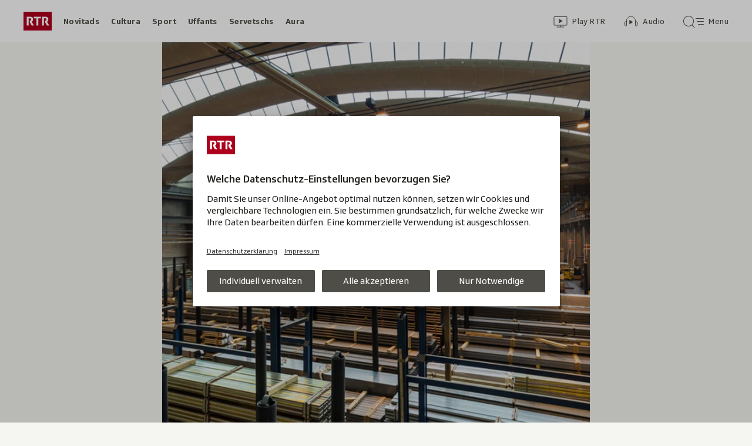

--- FILE ---
content_type: text/html; charset=UTF-8
request_url: https://www.rtr.ch/aron/api/articles/autobox?businessUnit=rtr&portalName=rtr_novitads&limit=12&representation=web
body_size: 2953
content:
<li class="collection__teaser-item js-teaser-item">
    


<a href="/novitads/grischun/grischun-central/nova-vita-a-brinzauls-turnar-ma-en-tutta-ruassaivladad-sche-insumma"    class="teaser js-teaser
    "
    data-date-published="2026-01-26T08:10:46+01:00"
    data-date-modified="2026-01-26T08:10:46+01:00"
    data-source=""
    data-urn="urn:rtr:article:019beb2f-700b-331e-d21a-9bf8e54444b9"
    data-title="Turnar, ma en tutta ruassaivladad – sche insumma"
    data-referrer-track="srg_mod4=teaser-#JS-PLACEHOLDER-SIZE#-link-0-pos-#JS-PLACEHOLDER-POS#"
                        data-content-categories="Novitads Grischun"
                >

                    <div class="teaser__medium ">
                        

    <div
        class="image js-image js-image-lazyload"
                data-image-provider="rokka"         data-image-id="e5e75d"     >
                    <picture>
                <img
                    alt=""
                                        class="image__img"
                    loading="lazy"
                    src="/static/cms/images/320ws/e5e75d.webp"
                >
            </picture>
            </div>

                                                        </div>
            
            <div class="teaser__content" role="text">
                        
        <div class="teaser__text">
                                                <div class="teaser__kicker">
                                                                                                                                                                            <span class="teaser__kicker-text">Nova vita a Brinzauls</span>
                                            </div>
                            
                                                                                    <span class="teaser__title">Turnar, ma en tutta ruassaivladad – sche insumma</span>
                            
            
                        
                            <p class="teaser__lead">
                    La populaziun da Brinzauls po suenter passa in onn puspè turnar en pur patria.
                </p>
                    </div>

                
            </div>
    
                <div class="teaser__extras">
                                        <div
    class="teaser-meta js-teaser-meta teaser__meta"
    role="text"
    
    data-teaser-meta-source-id="urn:rtr:article:019beb2f-700b-331e-d21a-9bf8e54444b9"
        data-teaser-meta-audio="true"         data-teaser-meta-published-at="2026-01-26T08:10:46+01:00"     data-teaser-meta-published-at-permanent="2026-01-26T08:10:46+01:00"     data-teaser-meta-modified-at="2026-01-26T08:10:46+01:00"             data-teaser-meta-size="#JS-PLACEHOLDER-SIZE#"         
><div class="teaser-meta__ltr js-teaser-meta__ltr"></div><div class="teaser-meta__rtl js-teaser-meta__rtl"></div></div>            
                        
                                </div>
    
        </a>
</li>
<li class="collection__teaser-item js-teaser-item">
    


<a href="/novitads/il-di/novitads-dal-glindesdi-il-2025-e-sta-in-onn-da-record-per-la-hotelleria-svizra"    class="teaser js-teaser
    "
    data-date-published="2026-01-26T06:12:20+01:00"
    data-date-modified="2026-01-26T17:05:25+01:00"
    data-source=""
    data-urn="urn:rtr:article:019bf8a5-be2b-e342-40bf-376c945d4599"
    data-title="Il 2025 è stà in onn da record per la hotelleria svizra"
    data-referrer-track="srg_mod4=teaser-#JS-PLACEHOLDER-SIZE#-link-0-pos-#JS-PLACEHOLDER-POS#"
                        data-content-categories="Novitads il di"
                >

                    <div class="teaser__medium ">
                        

    <div
        class="image js-image js-image-lazyload"
                data-image-provider="rokka"         data-image-id="23bf67"     >
                    <picture>
                <img
                    alt=""
                                        class="image__img"
                    loading="lazy"
                    src="/static/cms/images/320ws/23bf67.webp"
                >
            </picture>
            </div>

                                                        </div>
            
            <div class="teaser__content" role="text">
                        
        <div class="teaser__text">
                                                <div class="teaser__kicker">
                                                                                                                                                                            <span class="teaser__kicker-text">Novitads dal glindesdi</span>
                                            </div>
                            
                                                                                    <span class="teaser__title">Il 2025 è stà in onn da record per la hotelleria svizra</span>
                            
            
                        
                            <p class="teaser__lead">
                    Ils schabetgs en las regiuns e per il mund enturn en survista cumpacta.
                </p>
                    </div>

                
            </div>
    
                <div class="teaser__extras">
                                        <div
    class="teaser-meta js-teaser-meta teaser__meta"
    role="text"
    
    data-teaser-meta-source-id="urn:rtr:article:019bf8a5-be2b-e342-40bf-376c945d4599"
        data-teaser-meta-audio="true"         data-teaser-meta-published-at="2026-01-26T06:12:20+01:00"     data-teaser-meta-published-at-permanent="2026-01-26T06:12:20+01:00"     data-teaser-meta-modified-at="2026-01-26T17:05:25+01:00"             data-teaser-meta-size="#JS-PLACEHOLDER-SIZE#"         
><div class="teaser-meta__ltr js-teaser-meta__ltr"></div><div class="teaser-meta__rtl js-teaser-meta__rtl"></div></div>            
                        
                                </div>
    
        </a>
</li>
<li class="collection__teaser-item js-teaser-item">
    


<a href="/novitads/grischun/surselva/700-1-onns-tujetsch-ina-cumprova-istorica-e-pliras-festivitads"    class="teaser js-teaser
    "
    data-date-published="2026-01-25T09:51:11+01:00"
    data-date-modified="2026-01-26T09:16:19+01:00"
    data-source=""
    data-urn="urn:rtr:article:019bc613-1c30-71f9-441b-011a1412418c"
    data-title="Ina cumprova istorica e pliras festivitads"
    data-referrer-track="srg_mod4=teaser-#JS-PLACEHOLDER-SIZE#-link-0-pos-#JS-PLACEHOLDER-POS#"
                        data-content-categories="Novitads Grischun"
                >

                    <div class="teaser__medium ">
                        

    <div
        class="image js-image js-image-lazyload"
                data-image-provider="rokka"         data-image-id="07423eb"     >
                    <picture>
                <img
                    alt=""
                                        class="image__img"
                    loading="lazy"
                    src="/static/cms/images/320ws/07423eb.webp"
                >
            </picture>
            </div>

                                                        </div>
            
            <div class="teaser__content" role="text">
                        
        <div class="teaser__text">
                                                <div class="teaser__kicker">
                                                                                                                                                                            <span class="teaser__kicker-text">700 + 1 onns Tujetsch</span>
                                            </div>
                            
                                                                                    <span class="teaser__title">Ina cumprova istorica e pliras festivitads</span>
                            
            
                        
                            <p class="teaser__lead">
                    Tujetsch era ina cuminanza organisada gia a l’entschatta dal 14avel tschientaner.
                </p>
                    </div>

                
            </div>
    
                <div class="teaser__extras">
                                        <div
    class="teaser-meta js-teaser-meta teaser__meta"
    role="text"
    
    data-teaser-meta-source-id="urn:rtr:article:019bc613-1c30-71f9-441b-011a1412418c"
    data-teaser-meta-video="true"             data-teaser-meta-published-at="2026-01-25T09:51:11+01:00"     data-teaser-meta-published-at-permanent="2026-01-25T09:51:11+01:00"     data-teaser-meta-modified-at="2026-01-26T09:16:19+01:00"             data-teaser-meta-size="#JS-PLACEHOLDER-SIZE#"         
><div class="teaser-meta__ltr js-teaser-meta__ltr"></div><div class="teaser-meta__rtl js-teaser-meta__rtl"></div></div>            
                        
                                </div>
    
        </a>
</li>
<li class="collection__teaser-item js-teaser-item">
    


<a href="/novitads/grischun/surselva/ovras-electricas-zervreila-proxima-runda-per-tschaffar-l-aua-lumneziana"    class="teaser js-teaser
    "
    data-date-published="2026-01-25T21:31:07+01:00"
    data-date-modified="2026-01-25T21:31:07+01:00"
    data-source=""
    data-urn="urn:rtr:article:019bf6be-46dd-6d34-d350-a639dd626b8c"
    data-title="Proxima runda per tschaffar l’aua lumneziana"
    data-referrer-track="srg_mod4=teaser-#JS-PLACEHOLDER-SIZE#-link-0-pos-#JS-PLACEHOLDER-POS#"
                        data-content-categories="Novitads Grischun"
                >

                    <div class="teaser__medium ">
                        

    <div
        class="image js-image js-image-lazyload"
                data-image-provider="rokka"         data-image-id="ffa2b6"     >
                    <picture>
                <img
                    alt=""
                                        class="image__img"
                    loading="lazy"
                    src="/static/cms/images/320ws/ffa2b6.webp"
                >
            </picture>
            </div>

                                                        </div>
            
            <div class="teaser__content" role="text">
                        
        <div class="teaser__text">
                                                <div class="teaser__kicker">
                                                                                                                                                                            <span class="teaser__kicker-text">Ovras electricas Zervreila</span>
                                            </div>
                            
                                                                                    <span class="teaser__title">Proxima runda per tschaffar l’aua lumneziana</span>
                            
            
                        
                            <p class="teaser__lead">
                    En l&#039;emprima runda avevan organisaziuns per l&#039;ambient e l&#039;uniun da pestga anc impedì il project avant Tribunal federal.
                </p>
                    </div>

                
            </div>
    
                <div class="teaser__extras">
                                        <div
    class="teaser-meta js-teaser-meta teaser__meta"
    role="text"
    
    data-teaser-meta-source-id="urn:rtr:article:019bf6be-46dd-6d34-d350-a639dd626b8c"
                data-teaser-meta-published-at="2026-01-25T21:31:07+01:00"     data-teaser-meta-published-at-permanent="2026-01-25T21:31:07+01:00"     data-teaser-meta-modified-at="2026-01-25T21:31:07+01:00"             data-teaser-meta-size="#JS-PLACEHOLDER-SIZE#"         
><div class="teaser-meta__ltr js-teaser-meta__ltr"></div><div class="teaser-meta__rtl js-teaser-meta__rtl"></div></div>            
                        
                                </div>
    
        </a>
</li>
<li class="collection__teaser-item js-teaser-item">
    


<a href="/novitads/grischun/grischun-central/scrinaria-tm-ziran-far-sez-enstagl-da-cumprar"    class="teaser js-teaser
    "
    data-date-published="2026-01-26T11:50:54+01:00"
    data-date-modified="2026-01-26T11:50:54+01:00"
    data-source=""
    data-urn="urn:rtr:article:019bb2b6-9850-d251-0d57-f8f0c8296977"
    data-title="Far sez enstagl da cumprar"
    data-referrer-track="srg_mod4=teaser-#JS-PLACEHOLDER-SIZE#-link-0-pos-#JS-PLACEHOLDER-POS#"
                        data-content-categories="Novitads Grischun"
                >

                    <div class="teaser__medium ">
                        

    <div
        class="image js-image js-image-lazyload"
                data-image-provider="rokka"         data-image-id="e26bfe9"     >
                    <picture>
                <img
                    alt=""
                                        class="image__img"
                    loading="lazy"
                    src="/static/cms/images/320ws/e26bfe9.webp"
                >
            </picture>
            </div>

                                                        </div>
            
            <div class="teaser__content" role="text">
                        
        <div class="teaser__text">
                                                <div class="teaser__kicker">
                                                                                                                                                                            <span class="teaser__kicker-text">Scrinaria TM Ziràn</span>
                                            </div>
                            
                                                                                    <span class="teaser__title">Far sez enstagl da cumprar</span>
                            
            
                        
                            <p class="teaser__lead">
                    Tar la scrinaria TM a Ziràn ha per la segunda giada gì lieu il curs per bajegiar mobiglias.
                </p>
                    </div>

                
            </div>
    
                <div class="teaser__extras">
                                        <div
    class="teaser-meta js-teaser-meta teaser__meta"
    role="text"
    
    data-teaser-meta-source-id="urn:rtr:article:019bb2b6-9850-d251-0d57-f8f0c8296977"
        data-teaser-meta-audio="true"         data-teaser-meta-published-at="2026-01-26T11:50:54+01:00"     data-teaser-meta-published-at-permanent="2026-01-26T11:50:54+01:00"     data-teaser-meta-modified-at="2026-01-26T11:50:54+01:00"             data-teaser-meta-size="#JS-PLACEHOLDER-SIZE#"         
><div class="teaser-meta__ltr js-teaser-meta__ltr"></div><div class="teaser-meta__rtl js-teaser-meta__rtl"></div></div>            
                        
                                </div>
    
        </a>
</li>
<li class="collection__teaser-item js-teaser-item">
    


<a href="/novitads/grischun/chatscha-grischuna-tge-capita-tar-las-chatschadras-ed-ils-chatschaders-grischuns"    class="teaser js-teaser
    "
    data-date-published="2026-01-22T12:35:04+01:00"
    data-date-modified="2026-01-26T09:25:11+01:00"
    data-source=""
    data-urn="urn:rtr:article:019be516-cbed-108a-4b05-d8634689f317"
    data-title="Tge capita tar las chatschadras ed ils chatschaders grischuns?"
    data-referrer-track="srg_mod4=teaser-#JS-PLACEHOLDER-SIZE#-link-0-pos-#JS-PLACEHOLDER-POS#"
                        data-content-categories="Novitads Grischun"
                >

                    <div class="teaser__medium ">
                        

    <div
        class="image js-image js-image-lazyload"
                data-image-provider="rokka"         data-image-id="06d029"     >
                    <picture>
                <img
                    alt=""
                                        class="image__img"
                    loading="lazy"
                    src="/static/cms/images/320ws/06d029.webp"
                >
            </picture>
            </div>

                                                        </div>
            
            <div class="teaser__content" role="text">
                        
        <div class="teaser__text">
                                                <div class="teaser__kicker">
                                                                                                                                                                            <span class="teaser__kicker-text">Chatscha grischuna</span>
                                            </div>
                            
                                                                                    <span class="teaser__title">Tge capita tar las chatschadras ed ils chatschaders grischuns?</span>
                            
            
                        
                            <p class="teaser__lead">
                    Enturn Cuira hai dà cas negativs da singuls chatschaders – pertutgadas èn differentas gruppas. Ina survista.
                </p>
                    </div>

                
            </div>
    
                <div class="teaser__extras">
                                        <div
    class="teaser-meta js-teaser-meta teaser__meta"
    role="text"
    
    data-teaser-meta-source-id="urn:rtr:article:019be516-cbed-108a-4b05-d8634689f317"
        data-teaser-meta-audio="true"         data-teaser-meta-published-at="2026-01-22T12:35:04+01:00"     data-teaser-meta-published-at-permanent="2026-01-22T12:35:04+01:00"     data-teaser-meta-modified-at="2026-01-26T09:25:11+01:00"             data-teaser-meta-size="#JS-PLACEHOLDER-SIZE#"         
><div class="teaser-meta__ltr js-teaser-meta__ltr"></div><div class="teaser-meta__rtl js-teaser-meta__rtl"></div></div>            
                        
                                </div>
    
        </a>
</li>
<li class="collection__teaser-item js-teaser-item">
    


<a href="/novitads/grischun/grischun-central/brinzauls-return-a-brinzauls-betg-tuts-en-segirs-da-turnar"    class="teaser js-teaser
    "
    data-date-published="2024-11-20T19:15:29+01:00"
    data-date-modified="2026-01-23T19:30:52+01:00"
    data-source=""
    data-urn="urn:rtr:article:342618595"
    data-title="Return a Brinzauls: Betg tuts èn segirs da turnar"
    data-referrer-track="srg_mod4=teaser-#JS-PLACEHOLDER-SIZE#-link-0-pos-#JS-PLACEHOLDER-POS#"
                        data-content-categories="Novitads Grischun"
                >

                    <div class="teaser__medium ">
                        

    <div
        class="image js-image js-image-lazyload"
                data-image-provider="rokka"         data-image-id="d8fd76"     >
                    <picture>
                <img
                    alt=""
                                        class="image__img"
                    loading="lazy"
                    src="/static/cms/images/320ws/d8fd76.webp"
                >
            </picture>
            </div>

                                                        </div>
            
            <div class="teaser__content" role="text">
                        
        <div class="teaser__text">
                                                <div class="teaser__kicker">
                                                                                                                                                                            <span class="teaser__kicker-text">Brinzauls</span>
                                            </div>
                            
                                                                                    <span class="teaser__title">Return a Brinzauls: Betg tuts èn segirs da turnar</span>
                            
            
                        
                            <p class="teaser__lead">
                    L’evacuaziun dal vitg è abolida. A partir da glindesdi è la vischnanca puspè averta per tuts ed i vala la fasa verda.
                </p>
                    </div>

                
            </div>
    
                <div class="teaser__extras">
                                        <div
    class="teaser-meta js-teaser-meta teaser__meta"
    role="text"
    
    data-teaser-meta-source-id="urn:rtr:article:342618595"
    data-teaser-meta-video="true"             data-teaser-meta-published-at="2024-11-20T19:15:29+01:00"     data-teaser-meta-published-at-permanent="2024-11-20T19:15:29+01:00"     data-teaser-meta-modified-at="2026-01-23T19:30:52+01:00"             data-teaser-meta-size="#JS-PLACEHOLDER-SIZE#"         
><div class="teaser-meta__ltr js-teaser-meta__ltr"></div><div class="teaser-meta__rtl js-teaser-meta__rtl"></div></div>            
                        
                                </div>
    
        </a>
</li>
<li class="collection__teaser-item js-teaser-item">
    


<a href="/novitads/il-di/novitads-dals-25-01-2026-artista-ines-marita-schaerer-undrada-cun-premi-da-cultura"    class="teaser js-teaser
    "
    data-date-published="2026-01-25T05:21:12+01:00"
    data-date-modified="2026-01-25T23:00:51+01:00"
    data-source=""
    data-urn="urn:rtr:article:019bf2f4-8b5e-6d20-51f8-f911056d4e4c"
    data-title="Artista Ines Marita Schärer undrada cun premi da cultura"
    data-referrer-track="srg_mod4=teaser-#JS-PLACEHOLDER-SIZE#-link-0-pos-#JS-PLACEHOLDER-POS#"
                        data-content-categories="Novitads il di"
                >

                    <div class="teaser__medium ">
                        

    <div
        class="image js-image js-image-lazyload"
                data-image-provider="rokka"         data-image-id="7a6abc"     >
                    <picture>
                <img
                    alt=""
                                        class="image__img"
                    loading="lazy"
                    src="/static/cms/images/320ws/7a6abc.webp"
                >
            </picture>
            </div>

                                                        </div>
            
            <div class="teaser__content" role="text">
                        
        <div class="teaser__text">
                                                <div class="teaser__kicker">
                                                                                                                                                                            <span class="teaser__kicker-text">Novitads dals 25-01-2026</span>
                                            </div>
                            
                                                                                    <span class="teaser__title">Artista Ines Marita Schärer undrada cun premi da cultura</span>
                            
            
                        
                            <p class="teaser__lead">
                    Qua chattais vus ina survista dals eveniments dal di.
                </p>
                    </div>

                
            </div>
    
                <div class="teaser__extras">
                                        <div
    class="teaser-meta js-teaser-meta teaser__meta"
    role="text"
    
    data-teaser-meta-source-id="urn:rtr:article:019bf2f4-8b5e-6d20-51f8-f911056d4e4c"
        data-teaser-meta-audio="true"         data-teaser-meta-published-at="2026-01-25T05:21:12+01:00"     data-teaser-meta-published-at-permanent="2026-01-25T05:21:12+01:00"     data-teaser-meta-modified-at="2026-01-25T23:00:51+01:00"             data-teaser-meta-size="#JS-PLACEHOLDER-SIZE#"         
><div class="teaser-meta__ltr js-teaser-meta__ltr"></div><div class="teaser-meta__rtl js-teaser-meta__rtl"></div></div>            
                        
                                </div>
    
        </a>
</li>
<li class="collection__teaser-item js-teaser-item">
    


<a href="/novitads/il-di/novitads-dals-24-01-2026-branscha-da-construcziun-ha-in-nov-contract-da-lavur-collectiv"    class="teaser js-teaser
    "
    data-date-published="2026-01-24T05:55:10+01:00"
    data-date-modified="2026-01-24T23:00:26+01:00"
    data-source=""
    data-urn="urn:rtr:article:019bedaf-5bef-3697-b8f9-9492f4d2d3ca"
    data-title="Branscha da construcziun ha in nov contract da lavur collectiv"
    data-referrer-track="srg_mod4=teaser-#JS-PLACEHOLDER-SIZE#-link-0-pos-#JS-PLACEHOLDER-POS#"
                        data-content-categories="Novitads il di"
                >

                    <div class="teaser__medium ">
                        

    <div
        class="image js-image js-image-lazyload"
                data-image-provider="rokka"         data-image-id="d607c7"     >
                    <picture>
                <img
                    alt=""
                                        class="image__img"
                    loading="lazy"
                    src="/static/cms/images/320ws/d607c7.webp"
                >
            </picture>
            </div>

                                                        </div>
            
            <div class="teaser__content" role="text">
                        
        <div class="teaser__text">
                                                <div class="teaser__kicker">
                                                                                                                                                                            <span class="teaser__kicker-text">Novitads dals 24-01-2026</span>
                                            </div>
                            
                                                                                    <span class="teaser__title">Branscha da construcziun ha in nov contract da lavur collectiv</span>
                            
            
                        
                            <p class="teaser__lead">
                    Camille Rast manchenta per pauc il podest – Kasper vegn 11avla
                </p>
                    </div>

                
            </div>
    
                <div class="teaser__extras">
                                        <div
    class="teaser-meta js-teaser-meta teaser__meta"
    role="text"
    
    data-teaser-meta-source-id="urn:rtr:article:019bedaf-5bef-3697-b8f9-9492f4d2d3ca"
        data-teaser-meta-audio="true"         data-teaser-meta-published-at="2026-01-24T05:55:10+01:00"     data-teaser-meta-published-at-permanent="2026-01-24T05:55:10+01:00"     data-teaser-meta-modified-at="2026-01-24T23:00:26+01:00"             data-teaser-meta-size="#JS-PLACEHOLDER-SIZE#"         
><div class="teaser-meta__ltr js-teaser-meta__ltr"></div><div class="teaser-meta__rtl js-teaser-meta__rtl"></div></div>            
                        
                                </div>
    
        </a>
</li>
<li class="collection__teaser-item js-teaser-item">
    


<a href="/novitads/svizra/dialog/electricitad-interrupziun-dal-current-tgi-e-pertutga-il-pli-ferm"    class="teaser js-teaser
    "
    data-date-published="2026-01-21T12:20:07+01:00"
    data-date-modified="2026-01-21T12:20:07+01:00"
    data-source=""
    data-urn="urn:rtr:article:019bdfce-ce46-32f4-3268-a5f61cf00278"
    data-title="Interrupziun dal current – Tgi è pertutgà il pli ferm?"
    data-referrer-track="srg_mod4=teaser-#JS-PLACEHOLDER-SIZE#-link-0-pos-#JS-PLACEHOLDER-POS#"
                        data-content-categories="Novitads Svizra"
                >

                    <div class="teaser__medium ">
                        

    <div
        class="image js-image js-image-lazyload"
                data-image-provider="rokka"         data-image-id="864914"     >
                    <picture>
                <img
                    alt=""
                                        class="image__img"
                    loading="lazy"
                    src="/static/cms/images/320ws/864914.webp"
                >
            </picture>
            </div>

                                                        </div>
            
            <div class="teaser__content" role="text">
                        
        <div class="teaser__text">
                                                <div class="teaser__kicker">
                                                                                                                                                                            <span class="teaser__kicker-text">Electricitad</span>
                                            </div>
                            
                                                                                    <span class="teaser__title">Interrupziun dal current – Tgi è pertutgà il pli ferm?</span>
                            
            
                        
                            <p class="teaser__lead">
                    17 minutas senza current en media il 2024.
                </p>
                    </div>

                
            </div>
    
                <div class="teaser__extras">
                                        <div
    class="teaser-meta js-teaser-meta teaser__meta"
    role="text"
    
    data-teaser-meta-source-id="urn:rtr:article:019bdfce-ce46-32f4-3268-a5f61cf00278"
    data-teaser-meta-video="true"             data-teaser-meta-published-at="2026-01-21T12:20:07+01:00"     data-teaser-meta-published-at-permanent="2026-01-21T12:20:07+01:00"     data-teaser-meta-modified-at="2026-01-21T12:20:07+01:00"             data-teaser-meta-size="#JS-PLACEHOLDER-SIZE#"         
><div class="teaser-meta__ltr js-teaser-meta__ltr"></div><div class="teaser-meta__rtl js-teaser-meta__rtl"></div></div>            
                        
                                </div>
    
        </a>
</li>
<li class="collection__teaser-item js-teaser-item">
    


<a href="/novitads/grischun/persunas-senza-tetg-500-pernottaziuns-dapli-en-in-onn-en-l-alloschi-d-urgenza-a-cuira"    class="teaser js-teaser
    "
    data-date-published="2026-01-26T10:50:59+01:00"
    data-date-modified="2026-01-26T10:58:25+01:00"
    data-source=""
    data-urn="urn:rtr:article:019be002-c731-30a1-2843-cb27c24751e8"
    data-title="500 pernottaziuns dapli en in onn en l&#039;alloschi d&#039;urgenza a Cuira"
    data-referrer-track="srg_mod4=teaser-#JS-PLACEHOLDER-SIZE#-link-0-pos-#JS-PLACEHOLDER-POS#"
                        data-content-categories="Novitads Grischun"
                >

                    <div class="teaser__medium ">
                        

    <div
        class="image js-image js-image-lazyload"
                data-image-provider="rokka"         data-image-id="ae3261"     >
                    <picture>
                <img
                    alt=""
                                        class="image__img"
                    loading="lazy"
                    src="/static/cms/images/320ws/ae3261.webp"
                >
            </picture>
            </div>

                                                        </div>
            
            <div class="teaser__content" role="text">
                        
        <div class="teaser__text">
                                                <div class="teaser__kicker">
                                                                                                                                                                            <span class="teaser__kicker-text">Persunas senza tetg</span>
                                            </div>
                            
                                                                                    <span class="teaser__title">500 pernottaziuns dapli en in onn en l&#039;alloschi d&#039;urgenza a Cuira</span>
                            
            
                        
                            <p class="teaser__lead">
                    La dumonda per l&#039;alloschi d&#039;urgenza a Cuira crescha vinavant.
                </p>
                    </div>

                
            </div>
    
                <div class="teaser__extras">
                                        <div
    class="teaser-meta js-teaser-meta teaser__meta"
    role="text"
    
    data-teaser-meta-source-id="urn:rtr:article:019be002-c731-30a1-2843-cb27c24751e8"
    data-teaser-meta-video="true"             data-teaser-meta-published-at="2026-01-26T10:50:59+01:00"     data-teaser-meta-published-at-permanent="2026-01-26T10:50:59+01:00"     data-teaser-meta-modified-at="2026-01-26T10:58:25+01:00"             data-teaser-meta-size="#JS-PLACEHOLDER-SIZE#"         
><div class="teaser-meta__ltr js-teaser-meta__ltr"></div><div class="teaser-meta__rtl js-teaser-meta__rtl"></div></div>            
                        
                                </div>
    
        </a>
</li>
<li class="collection__teaser-item js-teaser-item">
    


<a href="/novitads/grischun/wef-2026-bilantscha-positiva-dal-wef-2026-che-saja-adina-sta-segir"    class="teaser js-teaser
    "
    data-date-published="2026-01-15T16:14:48+01:00"
    data-date-modified="2026-01-23T20:25:54+01:00"
    data-source=""
    data-urn="urn:rtr:article:019bc16a-e04d-7d0d-01ac-a61904d5fc59"
    data-title="Bilantscha positiva dal WEF 2026 che saja adina stà segir"
    data-referrer-track="srg_mod4=teaser-#JS-PLACEHOLDER-SIZE#-link-0-pos-#JS-PLACEHOLDER-POS#"
                        data-content-categories="Novitads Grischun"
                >

                    <div class="teaser__medium ">
                        

    <div
        class="image js-image js-image-lazyload"
                data-image-provider="rokka"         data-image-id="c366b5"     >
                    <picture>
                <img
                    alt=""
                                        class="image__img"
                    loading="lazy"
                    src="/static/cms/images/320ws/c366b5.webp"
                >
            </picture>
            </div>

                                                        </div>
            
            <div class="teaser__content" role="text">
                        
        <div class="teaser__text">
                                                <div class="teaser__kicker">
                                                                                                                                                                            <span class="teaser__kicker-text">WEF 2026</span>
                                            </div>
                            
                                                                                    <span class="teaser__title">Bilantscha positiva dal WEF 2026 che saja adina stà segir</span>
                            
            
                        
                            <p class="teaser__lead">
                    L&#039;elita da la politica e da l&#039;economia è sa scuntrada a Tavau – quai per la 56avla giada.
                </p>
                    </div>

                
            </div>
    
                <div class="teaser__extras">
                                        <div
    class="teaser-meta js-teaser-meta teaser__meta"
    role="text"
    
    data-teaser-meta-source-id="urn:rtr:article:019bc16a-e04d-7d0d-01ac-a61904d5fc59"
    data-teaser-meta-video="true"             data-teaser-meta-published-at="2026-01-15T16:14:48+01:00"     data-teaser-meta-published-at-permanent="2026-01-15T16:14:48+01:00"     data-teaser-meta-modified-at="2026-01-23T20:25:54+01:00"             data-teaser-meta-size="#JS-PLACEHOLDER-SIZE#"         
><div class="teaser-meta__ltr js-teaser-meta__ltr"></div><div class="teaser-meta__rtl js-teaser-meta__rtl"></div></div>            
                        
                                </div>
    
        </a>
</li>
